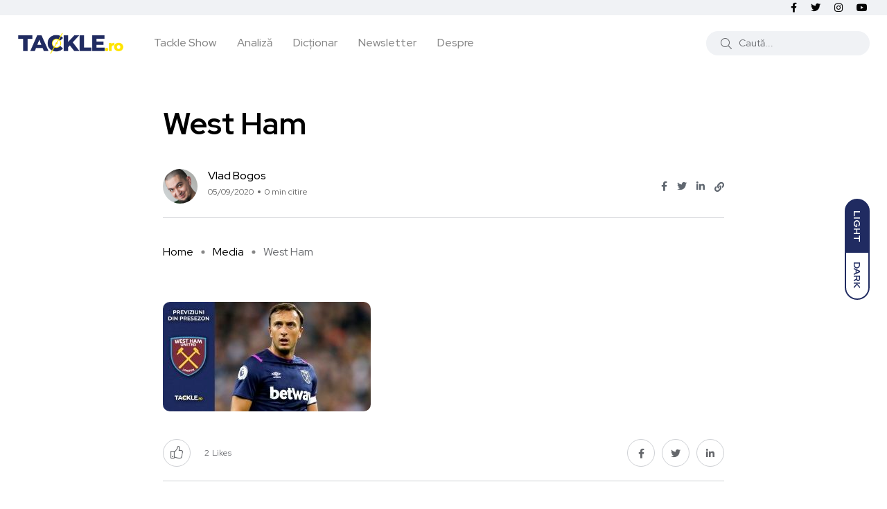

--- FILE ---
content_type: text/html; charset=UTF-8
request_url: https://tackle.ro/previziuni-presezon-west-ham-2020-2021/west-ham-3/
body_size: 14139
content:
<!doctype html><html lang="ro-RO"><head><meta charset="UTF-8"><meta name="viewport" content="width=device-width, initial-scale=1"><link rel="profile" href="https://gmpg.org/xfn/11"> <script src="[data-uri]" defer></script> <meta name='robots' content='index, follow, max-image-preview:large, max-snippet:-1, max-video-preview:-1' /> <noscript><style>#backto-top{display:none;}</style></noscript><link media="all" href="https://tackle.ro/wp-content/cache/autoptimize/css/autoptimize_5fbc9ccb5a23669fcc4f08519ae9029e.css" rel="stylesheet"><title>West Ham - Tackle.ro</title><link rel="canonical" href="https://tackle.ro/previziuni-presezon-west-ham-2020-2021/west-ham-3/" /><meta property="og:locale" content="ro_RO" /><meta property="og:type" content="article" /><meta property="og:title" content="West Ham - Tackle.ro" /><meta property="og:url" content="https://tackle.ro/previziuni-presezon-west-ham-2020-2021/west-ham-3/" /><meta property="og:site_name" content="Tackle.ro" /><meta property="article:publisher" content="https://www.facebook.com/tackleromania/" /><meta property="og:image" content="https://tackle.ro/previziuni-presezon-west-ham-2020-2021/west-ham-3" /><meta property="og:image:width" content="2400" /><meta property="og:image:height" content="1260" /><meta property="og:image:type" content="image/jpeg" /><meta name="twitter:card" content="summary_large_image" /><meta name="twitter:site" content="@TACKLE_RO" /> <script type="application/ld+json" class="yoast-schema-graph">{"@context":"https://schema.org","@graph":[{"@type":"WebPage","@id":"https://tackle.ro/previziuni-presezon-west-ham-2020-2021/west-ham-3/","url":"https://tackle.ro/previziuni-presezon-west-ham-2020-2021/west-ham-3/","name":"West Ham - Tackle.ro","isPartOf":{"@id":"https://tackle.ro/#website"},"primaryImageOfPage":{"@id":"https://tackle.ro/previziuni-presezon-west-ham-2020-2021/west-ham-3/#primaryimage"},"image":{"@id":"https://tackle.ro/previziuni-presezon-west-ham-2020-2021/west-ham-3/#primaryimage"},"thumbnailUrl":"https://tackle.ro/wp-content/uploads/2020/09/West-Ham-1.jpg","datePublished":"2020-09-05T15:59:27+00:00","breadcrumb":{"@id":"https://tackle.ro/previziuni-presezon-west-ham-2020-2021/west-ham-3/#breadcrumb"},"inLanguage":"ro-RO","potentialAction":[{"@type":"ReadAction","target":["https://tackle.ro/previziuni-presezon-west-ham-2020-2021/west-ham-3/"]}]},{"@type":"ImageObject","inLanguage":"ro-RO","@id":"https://tackle.ro/previziuni-presezon-west-ham-2020-2021/west-ham-3/#primaryimage","url":"https://tackle.ro/wp-content/uploads/2020/09/West-Ham-1.jpg","contentUrl":"https://tackle.ro/wp-content/uploads/2020/09/West-Ham-1.jpg","width":2400,"height":1260},{"@type":"BreadcrumbList","@id":"https://tackle.ro/previziuni-presezon-west-ham-2020-2021/west-ham-3/#breadcrumb","itemListElement":[{"@type":"ListItem","position":1,"name":"Home","item":"https://tackle.ro/"},{"@type":"ListItem","position":2,"name":"Previziuni din presezon: West Ham &#8211; Make or break?","item":"https://tackle.ro/previziuni-presezon-west-ham-2020-2021/"},{"@type":"ListItem","position":3,"name":"West Ham"}]},{"@type":"WebSite","@id":"https://tackle.ro/#website","url":"https://tackle.ro/","name":"Tackle.ro","description":"Tackle.ro fotbal Premier League liga Europa League Champions League arsenal chelsea united city manchester liverpool","potentialAction":[{"@type":"SearchAction","target":{"@type":"EntryPoint","urlTemplate":"https://tackle.ro/?s={search_term_string}"},"query-input":{"@type":"PropertyValueSpecification","valueRequired":true,"valueName":"search_term_string"}}],"inLanguage":"ro-RO"}]}</script> <link rel='dns-prefetch' href='//fonts.googleapis.com' /><link rel="alternate" type="application/rss+xml" title="Tackle.ro &raquo; Flux" href="https://tackle.ro/feed/" /><link rel="alternate" type="application/rss+xml" title="Tackle.ro &raquo; Flux comentarii" href="https://tackle.ro/comments/feed/" /><link rel="alternate" type="application/rss+xml" title="Flux comentarii Tackle.ro &raquo; West Ham" href="https://tackle.ro/previziuni-presezon-west-ham-2020-2021/west-ham-3/feed/" /><link rel="alternate" title="oEmbed (JSON)" type="application/json+oembed" href="https://tackle.ro/wp-json/oembed/1.0/embed?url=https%3A%2F%2Ftackle.ro%2Fpreviziuni-presezon-west-ham-2020-2021%2Fwest-ham-3%2F" /><link rel="alternate" title="oEmbed (XML)" type="text/xml+oembed" href="https://tackle.ro/wp-json/oembed/1.0/embed?url=https%3A%2F%2Ftackle.ro%2Fpreviziuni-presezon-west-ham-2020-2021%2Fwest-ham-3%2F&#038;format=xml" /><meta property="og:url" content="https://tackle.ro/previziuni-presezon-west-ham-2020-2021/west-ham-3/ "/><meta property="og:title" content="West Ham" /><meta property="og:description" content="" /><meta property="og:type" content="article" /><link property="stylesheet" rel='stylesheet' id='axil-fonts-css' href='https://fonts.googleapis.com/css?family=Red+Hat+Display%3A0%2C400%3B0%2C500%3B0%2C700%3B0%2C900%3B1%2C400%3B1%2C500%3B1%2C700%3B1%2C900&#038;subset=latin%2Clatin-ext&#038;display=swap' type='text/css' media='all' /><link rel="https://api.w.org/" href="https://tackle.ro/wp-json/" /><link rel="alternate" title="JSON" type="application/json" href="https://tackle.ro/wp-json/wp/v2/media/17840" /><link rel="EditURI" type="application/rsd+xml" title="RSD" href="https://tackle.ro/xmlrpc.php?rsd" /><meta name="generator" content="WordPress 6.9" /><link rel='shortlink' href='https://tackle.ro/?p=17840' /><meta name="generator" content="Redux 4.5.10" /><link rel="icon" type="image/png" href="/wp-content/uploads/fbrfg/favicon-96x96.png" sizes="96x96" /><link rel="icon" type="image/svg+xml" href="/wp-content/uploads/fbrfg/favicon.svg" /><link rel="shortcut icon" href="/wp-content/uploads/fbrfg/favicon.ico" /><link rel="apple-touch-icon" sizes="180x180" href="/wp-content/uploads/fbrfg/apple-touch-icon.png" /><link rel="manifest" href="/wp-content/uploads/fbrfg/site.webmanifest" /><meta name="generator" content="Elementor 3.34.2; features: additional_custom_breakpoints; settings: css_print_method-external, google_font-enabled, font_display-auto"><link rel="icon" href="https://tackle.ro/wp-content/uploads/2025/08/cropped-Logo_Tackle_Show_2021Aug-32x32.png" sizes="32x32" /><link rel="icon" href="https://tackle.ro/wp-content/uploads/2025/08/cropped-Logo_Tackle_Show_2021Aug-192x192.png" sizes="192x192" /><link rel="apple-touch-icon" href="https://tackle.ro/wp-content/uploads/2025/08/cropped-Logo_Tackle_Show_2021Aug-180x180.png" /><meta name="msapplication-TileImage" content="https://tackle.ro/wp-content/uploads/2025/08/cropped-Logo_Tackle_Show_2021Aug-270x270.png" /><link property="stylesheet" rel='stylesheet' id='redux-custom-fonts-css' href='//tackle.ro/wp-content/uploads/redux/custom-fonts/fonts.css' type='text/css' media='all' /> <script src="https://www.googletagmanager.com/gtag/js?id=UA-82747668-1" defer data-deferred="1"></script> </head><body class="attachment wp-singular attachment-template-default single single-attachment postid-17840 attachmentid-17840 attachment-jpeg wp-embed-responsive wp-theme-blogar wp-child-theme-tacklev3 ua_chrome attachment-west-ham-3 active-scroll-to-top  header-with-search elementor-default elementor-kit-16440"><div id="my_switcher" class="my_switcher"><ul><li> <a href="javascript: void(0);" data-theme="light" class="setColor light"> <span title="Light Mode">Light</span> </a></li><li> <a href="javascript: void(0);" data-theme="dark" class="setColor dark"> <span title="Dark Mode">Dark</span> </a></li></ul></div><div class="main-content"><header class="header axil-header header-style-4  header-light   "><div class="header-top"><div class="container"><div class="row align-items-center"><div class="col-xl-6 col-lg-8 col-md-8 col-sm-12"><div class="header-top-bar d-flex flex-wrap align-items-center justify-content-center justify-content-md-start"></div></div><div class="col-xl-6 col-lg-4 col-md-4 col-sm-12"><ul class="social-share-transparent md-size justify-content-center justify-content-md-end"><li><a class="facebook-f social-icon" href="https://www.facebook.com/Tackle.ro/" target="_blank"><i class="fab fa-facebook-f"></i></a></li><li><a class="twitter social-icon" href="https://twitter.com/TackleRomania" target="_blank"><i class="fab fa-twitter"></i></a></li><li><a class="instagram social-icon" href="https://www.instagram.com/tackle.ro" target="_blank"><i class="fab fa-instagram"></i></a></li><li><a class="youtube social-icon" href="https://www.youtube.com/c/TACKLERO" target="_blank"><i class="fab fa-youtube"></i></a></li></ul></div></div></div></div><div class="header-bottom"><div class="container"><div class="row justify-content-between align-items-center"><div class="col-xl-8 col-lg-4 col-md-6 col-sm-4 col-7"><div class="wrapper d-block d-sm-flex align-items-center justify-content-center justify-content-md-start"><div class="logo"> <a href="https://tackle.ro/"
title="Tackle.ro" rel="home"> <img class="dark-logo" src="https://tackle.ro/wp-content/uploads/2020/06/logo-tackle.png" alt="Tackle.ro"> <img class="light-logo" src="https://tackle.ro/wp-content/uploads/2021/10/tackle-logo-fff.png" alt="Tackle.ro"> </a></div><div class="mainmenu-wrapper d-none d-xl-block"><nav class="mainmenu-nav d-none d-lg-block"><ul id="main-menu" class="mainmenu"><li id="menu-item-23640" class="menu-item menu-item-type-taxonomy menu-item-object-category menu-item-23640 axil-post-type-attachment"><a href="https://tackle.ro/category/tackle-show/">Tackle Show</a></li><li id="menu-item-23615" class="menu-item menu-item-type-taxonomy menu-item-object-category menu-item-23615 axil-post-type-attachment"><a href="https://tackle.ro/category/analiza/">Analiză</a></li><li id="menu-item-16231" class="menu-item menu-item-type-post_type menu-item-object-page menu-item-16231 axil-post-type-attachment"><a title="Dicționar" href="https://tackle.ro/dictionar/">Dicționar</a></li><li id="menu-item-12604" class="menu-item menu-item-type-post_type menu-item-object-page menu-item-12604 axil-post-type-attachment"><a href="https://tackle.ro/newsletter/">Newsletter</a></li><li id="menu-item-447" class="menu-item menu-item-type-post_type menu-item-object-page menu-item-447 axil-post-type-attachment"><a href="https://tackle.ro/despre-noi/">Despre</a></li></ul></nav></div></div></div><div class="mobile-search-wrapper col-xl-4 col-lg-8 col-md-6 col-sm-6 col-5"><div class="header-search d-none d-sm-block"><div class="d-flex align-items-center justify-content-end"><form  id="header-search-1"  action="https://tackle.ro/" method="GET" class="blog-search"><div class="axil-search form-group"> <button type="submit" class="search-button"><i class="fal fa-search"></i></button> <input type="text"  name="s"  class="form-control" placeholder="Caută..." value=""/></div></form><div class="hamburger-menu d-block d-xl-none ml--20"><div class="hamburger-inner"><div class="icon"><i class="fal fa-bars"></i></div></div></div></div></div><div class="d-block d-sm-none"><div class="header-search text-right d-flex align-items-center justify-content-end"><div class="search-mobile-icon"> <button><i class="fal fa-search"></i></button></div><form  id="header-search-1"  action="https://tackle.ro/" method="GET" class="blog-search large-mobile-blog-search"><div class="axil-search-mobile form-group"> <button type="submit" class="search-button"><i class="fal fa-search"></i></button> <input type="text"  name="s"  class="form-control" placeholder="Caută..." value=""/></div></form><div class="hamburger-menu d-block d-xl-none ml--20"><div class="hamburger-inner"><div class="icon"><i class="fal fa-bars"></i></div></div></div></div></div></div></div></div></div></header><div class="popup-mobilemenu-area"><div class="inner"><div class="mobile-menu-top"><div class="logo"> <a href="https://tackle.ro/" title="Tackle.ro" rel="home" > <img class="dark-logo" src="https://tackle.ro/wp-content/uploads/2020/06/logo-tackle.png" alt="Tackle.ro"> <img class="light-logo" src="https://tackle.ro/wp-content/uploads/2021/10/tackle-logo-fff.png" alt="Tackle.ro"> </a></div><div class="mobile-close"><div class="icon"> <i class="fal fa-times"></i></div></div></div><nav class="menu-item"><ul id="mobile-menu" class="mainmenu-item"><li class="menu-item menu-item-type-taxonomy menu-item-object-category menu-item-23640 axil-post-type-attachment"><a href="https://tackle.ro/category/tackle-show/">Tackle Show</a></li><li class="menu-item menu-item-type-taxonomy menu-item-object-category menu-item-23615 axil-post-type-attachment"><a href="https://tackle.ro/category/analiza/">Analiză</a></li><li class="menu-item menu-item-type-post_type menu-item-object-page menu-item-16231 axil-post-type-attachment"><a title="Dicționar" href="https://tackle.ro/dictionar/">Dicționar</a></li><li class="menu-item menu-item-type-post_type menu-item-object-page menu-item-12604 axil-post-type-attachment"><a href="https://tackle.ro/newsletter/">Newsletter</a></li><li class="menu-item menu-item-type-post_type menu-item-object-page menu-item-447 axil-post-type-attachment"><a href="https://tackle.ro/despre-noi/">Despre</a></li></ul></nav></div></div><div class="main-wrapper"><div class="post-single-wrapper axil-section-gap bg-color-white"><div class="container"><div class="row"><div class="col-lg-8 offset-lg-2"><div class="banner banner-single-post post-formate post-video axil-section-gapBottom"><div class="content-block"><div class="post-content"><h1 class="title">West Ham</h1><div class="post-meta-wrapper"><div class="post-meta"><div class="post-author-avatar border-rounded"> <img alt='' src='https://tackle.ro/wp-content/litespeed/avatar/ef199a20697086f777f421eecd426c25.jpg?ver=1769246634' srcset='https://tackle.ro/wp-content/litespeed/avatar/fd5dccfeb67355b0380abdf4a1573e8a.jpg?ver=1769246634 2x' class='avatar avatar-50 photo' height='50' width='50' decoding='async'/></div><div class="content"><h6 class="post-author-name"><a class="hover-flip-item-wrapper" href="https://tackle.ro/author/vladbogos/"><span class="hover-flip-item"><span data-text="Vlad Bogos">Vlad Bogos</span></span></a></h6><ul class="post-meta-list"><li class="post-meta-date">05/09/2020</li><li class="post-meta-reading-time">0 min citire</li></ul></div></div><ul class="social-share-transparent justify-content-end"><li><a href="https://www.facebook.com/sharer/sharer.php?u=https://tackle.ro/previziuni-presezon-west-ham-2020-2021/west-ham-3/" target="_blank" class="aw-facebook"><i class="fab fa-facebook-f"></i></a></li><li><a href="https://twitter.com/share?https://tackle.ro/previziuni-presezon-west-ham-2020-2021/west-ham-3/&#038;text=West%20Ham" target="_blank" class="aw-twitter"><i class="fab fa-twitter"></i></a></li><li><a href="http://www.linkedin.com/shareArticle?url=https://tackle.ro/previziuni-presezon-west-ham-2020-2021/west-ham-3/&#038;title=West%20Ham" target="_blank" class="aw-linkdin"><i class="fab fa-linkedin-in"></i></a></li><li><button class="axilcopyLink" title="Copy Link" data-link="https://tackle.ro/previziuni-presezon-west-ham-2020-2021/west-ham-3/"><i class="fas fa-link"></i></button></li></ul></div></div></div><div class="breadcrumb-wrapper"><ul id="breadcrumbs" class="axil-breadcrumb liststyle d-flex"><li class="item-home"><a class="bread-link bread-home" href="https://tackle.ro" title="Home">Home</a></li><li class="separator separator-home"></li><li class="item-cat item-custom-post-type-attachment"><a class="bread-cat bread-custom-post-type-attachment" href="" title="Media">Media</a></li><li class="separator"></li><li class="item-current item-17840"><span class="bread-current bread-17840" title="West Ham">West Ham</span></li></ul></div></div><div class="axil-post-details"><div class="axil-post-details-content"><p class="attachment"><a href='https://tackle.ro/wp-content/uploads/2020/09/West-Ham-1.jpg'><img decoding="async" width="300" height="158" src="https://tackle.ro/wp-content/uploads/2020/09/West-Ham-1-300x158.jpg" class="attachment-medium size-medium" alt="" srcset="https://tackle.ro/wp-content/uploads/2020/09/West-Ham-1-300x158.jpg 300w, https://tackle.ro/wp-content/uploads/2020/09/West-Ham-1-1024x538.jpg 1024w, https://tackle.ro/wp-content/uploads/2020/09/West-Ham-1-768x403.jpg 768w, https://tackle.ro/wp-content/uploads/2020/09/West-Ham-1-1536x806.jpg 1536w, https://tackle.ro/wp-content/uploads/2020/09/West-Ham-1-2048x1075.jpg 2048w, https://tackle.ro/wp-content/uploads/2020/09/West-Ham-1-370x194.jpg 370w, https://tackle.ro/wp-content/uploads/2020/09/West-Ham-1-760x399.jpg 760w" sizes="(max-width: 300px) 100vw, 300px" /></a></p></div><div class="social-share-block"><div class="post-like pt-like-it"> <a class="like-button" href="https://tackle.ro/wp-admin/admin-ajax.php?action=pt_like_it&#038;post_id=17840&#038;nonce=0f4d0d19d9"  data-id="17840" data-nonce="0f4d0d19d9"><i class="fal fa-thumbs-up"></i><span id="like-count-17840" class="like-count"> 2</span> &nbsp; <span>Likes</span></a></div><ul class="social-icon icon-rounded-transparent md-size"><li><a href="https://www.facebook.com/sharer/sharer.php?u=https://tackle.ro/previziuni-presezon-west-ham-2020-2021/west-ham-3/" target="_blank" class="aw-facebook"><i class="fab fa-facebook-f"></i></a></li><li><a href="https://twitter.com/share?https://tackle.ro/previziuni-presezon-west-ham-2020-2021/west-ham-3/&#038;text=West%20Ham" target="_blank" class="aw-twitter"><i class="fab fa-twitter"></i></a></li><li><a href="http://www.linkedin.com/shareArticle?url=https://tackle.ro/previziuni-presezon-west-ham-2020-2021/west-ham-3/&#038;title=West%20Ham" target="_blank" class="aw-linkdin"><i class="fab fa-linkedin-in"></i></a></li></ul></div><div class="about-author"><div class="media"><div class="thumbnail"> <a href="https://tackle.ro/author/vladbogos/"> <img alt='' src='https://tackle.ro/wp-content/litespeed/avatar/e3a5ff42ca60e57920fb6c92ec7525ee.jpg?ver=1769246635' srcset='https://tackle.ro/wp-content/litespeed/avatar/aec7189e1962147330482a2e02cb824a.jpg?ver=1769246635 2x' class='avatar avatar-105 photo' height='105' width='105' decoding='async'/> </a></div><div class="media-body"><div class="author-info"><h5 class="title"> <a class="hover-flip-item-wrapper" href="https://tackle.ro/author/vladbogos/"> <span class="hover-flip-item"> <span data-text="Vlad Bogos">Vlad Bogos</span> </span> </a></h5> <span class="b3 subtitle"></span></div><div class="content"><p class="b1 description">Diavol roșu de când regele Angliei era un francez.
Specialist în management de servicii IT, meșteșugar de cuvinte în timpul liber.
Fondator al grupului de fani Premier League România și ctitor al acestui site.</p></div></div></div></div><div class="wpcf7 no-js" id="wpcf7-f23514-p17840-o1" lang="ro-RO" dir="ltr" data-wpcf7-id="23514"><div class="screen-reader-response"><p role="status" aria-live="polite" aria-atomic="true"></p><ul></ul></div><form action="/previziuni-presezon-west-ham-2020-2021/west-ham-3/#wpcf7-f23514-p17840-o1" method="post" class="wpcf7-form init e8317972a906 cmatic-conn cmatic-aud-1 cmatic-mapd0-0 cmatic-v0972 cmatic-sent-0 cmatic-total-51855" aria-label="Formular de contact" novalidate="novalidate" data-status="init"><fieldset class="hidden-fields-container"><input type="hidden" name="_wpcf7" value="23514" /><input type="hidden" name="_wpcf7_version" value="6.1.4" /><input type="hidden" name="_wpcf7_locale" value="ro_RO" /><input type="hidden" name="_wpcf7_unit_tag" value="wpcf7-f23514-p17840-o1" /><input type="hidden" name="_wpcf7_container_post" value="17840" /><input type="hidden" name="_wpcf7_posted_data_hash" value="" /></fieldset><div class="newsletter-subscribe mt--30 pt--30 pb--30"><div class="axil-contact-form contact-form--1 row"><div class="col-12"><h2 class="elementor-heading-title elementor-size-default text-center">Abonează-te!</h2><br></div><div class="offset-lg-2 col-lg-6 offset-md-2 col-md-8 col-12"><div class="form-group"> <span class="wpcf7-form-control-wrap" data-name="your-email"><input size="40" maxlength="400" class="wpcf7-form-control wpcf7-email wpcf7-validates-as-required wpcf7-text wpcf7-validates-as-email" id="your-email" aria-required="true" aria-invalid="false" value="Adresa de email..." type="email" name="your-email" /></span></div><div class="form-group"><small>Îți trimitem cele mai bune articole publicate de publicațiile independete care scriu despre fotbal în limba română.</small></div></div><div class="col-lg-2 col-md-2 col-12"><div class="form-submit"> <input class="wpcf7-form-control wpcf7-submit has-spinner axil-button button-rounded btn-primary" id="submit" type="submit" value="Mă abonez" /></div></div></div></div><p style="display: none !important;" class="akismet-fields-container" data-prefix="_wpcf7_ak_"><label>&#916;<textarea name="_wpcf7_ak_hp_textarea" cols="45" rows="8" maxlength="100"></textarea></label><input type="hidden" id="ak_js_1" name="_wpcf7_ak_js" value="144"/><script src="[data-uri]" defer></script></p><div class="wpcf7-response-output" aria-hidden="true"></div></form></div><div class="axil-comment-area"><div id="comments" class="comments-area"><div class="leave-comment-form"><div id="comment-form" class="axil-comment-form mt--75 mt_md--40 mt_sm--30"><div class="inner"><div id="respond" class="comment-respond"><h3 id="reply-title" class="comment-reply-title">Lasă un răspuns <small><a rel="nofollow" id="cancel-comment-reply-link" href="/previziuni-presezon-west-ham-2020-2021/west-ham-3/#respond" style="display:none;">Anulează răspunsul</a></small></h3><form action="https://tackle.ro/wp-comments-post.php" method="post" id="commentform" class="comment-form"><p class="comment-notes"><span id="email-notes">Adresa ta de email nu va fi publicată.</span> <span class="required-field-message">Câmpurile obligatorii sunt marcate cu <span class="required">*</span></span></p><div class="row row--25"><div class="ccol-lg-4 col-md-4 col-12"><div class="form-group"><label for="author">Nume<span class="required">*</span></label><span class="focus-border"></span> <input id="author" name="author" type="text" value="" required aria-required="true" /></div></div><div class="col-lg-4 col-md-4 col-12"><div class="form-group"><label for="email">Email <span class="required">*</span></label><span class="focus-border"></span><input id="email" name="email" class="input_half" type="email" value="" required aria-required="true" /></div></div><div class="col-lg-4 col-md-4 col-12"><div class="form-group"><label for="url">Website</label><span class="focus-border"></span><input id="url" name="url" type="text" value="" /></div></div></div><div class="row"><div class="col-md-12"><div class="form-group"><label for="comment">Scrie comentariul tău aici...<span class="required">*</span></label><span class="focus-border"></span><textarea id="comment" name="comment" rows="3"  required aria-required="true"></textarea></div></div></div><p class="form-submit"><input name="submit" type="submit" id="submit" class="axil-button btn-large btn-transparent" value="Publică comentariul" /> <input type='hidden' name='comment_post_ID' value='17840' id='comment_post_ID' /> <input type='hidden' name='comment_parent' id='comment_parent' value='0' /></p><p style="display: none;"><input type="hidden" id="akismet_comment_nonce" name="akismet_comment_nonce" value="eb93012804" /></p><p style="display: none !important;" class="akismet-fields-container" data-prefix="ak_"><label>&#916;<textarea name="ak_hp_textarea" cols="45" rows="8" maxlength="100"></textarea></label><input type="hidden" id="ak_js_2" name="ak_js" value="45"/><script src="[data-uri]" defer></script></p></form></div></div></div></div></div></div></div></div></div></div></div><div class="axil-more-stories-area axil-section-gap bg-color-grey"><div class="related-post p-b-xs-30"><div class="container"><div class="row"><div class="col-md-12"><div class="section-title"><h2 class="title">Articole recente</h2></div></div></div><div class="row"><div class="col-lg-3 col-md-6 col-sm-6 col-12"><div class="post-stories content-block mt--30"><div class="post-thumbnail"> <a href="https://tackle.ro/preview-liga-campionilor-etapa-intai-dupa-alonso/"> <img width="285" height="190" src="https://tackle.ro/wp-content/uploads/2022/08/UCL2-285x190.jpg" class="attachment-axil-grid-small-post-thumb size-axil-grid-small-post-thumb wp-post-image" alt="Preview Liga Campionilor" decoding="async" srcset="https://tackle.ro/wp-content/uploads/2022/08/UCL2-285x190.jpg 285w, https://tackle.ro/wp-content/uploads/2022/08/UCL2-390x260.jpg 390w" sizes="(max-width: 285px) 100vw, 285px" /> </a></div><div class="post-content"><h5 class="title"><a href="https://tackle.ro/preview-liga-campionilor-etapa-intai-dupa-alonso/">Preview Liga Campionilor: Etapa Întâi după Alonso</a></h5></div></div></div><div class="col-lg-3 col-md-6 col-sm-6 col-12"><div class="post-stories content-block mt--30"><div class="post-thumbnail"> <a href="https://tackle.ro/preview-liga-campionilor-echipele-britanice-domina-grupa/"> <img width="285" height="190" src="https://tackle.ro/wp-content/uploads/2022/08/UCL-285x190.jpg" class="attachment-axil-grid-small-post-thumb size-axil-grid-small-post-thumb wp-post-image" alt="Liga Campionilor Preview de etapă" decoding="async" srcset="https://tackle.ro/wp-content/uploads/2022/08/UCL-285x190.jpg 285w, https://tackle.ro/wp-content/uploads/2022/08/UCL-390x260.jpg 390w" sizes="(max-width: 285px) 100vw, 285px" /> </a></div><div class="post-content"><h5 class="title"><a href="https://tackle.ro/preview-liga-campionilor-echipele-britanice-domina-grupa/">Preview Liga Campionilor: Echipele britanice domină grupa</a></h5></div></div></div><div class="col-lg-3 col-md-6 col-sm-6 col-12"><div class="post-stories content-block mt--30"><div class="post-thumbnail"> <a href="https://tackle.ro/11-cifre-neobisnuite-dupa-11-etape-din-premier-league/"> <img width="285" height="190" src="https://tackle.ro/wp-content/uploads/2025/11/kayo-285x190.jpg" class="attachment-axil-grid-small-post-thumb size-axil-grid-small-post-thumb wp-post-image" alt="" decoding="async" srcset="https://tackle.ro/wp-content/uploads/2025/11/kayo-285x190.jpg 285w, https://tackle.ro/wp-content/uploads/2025/11/kayo-390x260.jpg 390w" sizes="(max-width: 285px) 100vw, 285px" /> </a></div><div class="post-content"><h5 class="title"><a href="https://tackle.ro/11-cifre-neobisnuite-dupa-11-etape-din-premier-league/">11 cifre neobișnuite după 11 etape din Premier League</a></h5></div></div></div><div class="col-lg-3 col-md-6 col-sm-6 col-12"><div class="post-stories content-block mt--30"><div class="post-thumbnail"> <a href="https://tackle.ro/preview-de-etapa-liga-campionilor/"> <img width="285" height="190" src="https://tackle.ro/wp-content/uploads/2022/08/UCL-285x190.jpg" class="attachment-axil-grid-small-post-thumb size-axil-grid-small-post-thumb wp-post-image" alt="Liga Campionilor Preview de etapă" decoding="async" srcset="https://tackle.ro/wp-content/uploads/2022/08/UCL-285x190.jpg 285w, https://tackle.ro/wp-content/uploads/2022/08/UCL-390x260.jpg 390w" sizes="(max-width: 285px) 100vw, 285px" /> </a></div><div class="post-content"><h5 class="title"><a href="https://tackle.ro/preview-de-etapa-liga-campionilor/">Preview de etapă Liga Campionilor</a></h5></div></div></div></div></div></div></div></div></div><div class="axil-footer-area axil-default-footer axil-footer-var-3 bg-color-white"><div class="footer-top"><div class="container"><div class="row"><div class="col-lg-12"><div class="inner d-flex align-items-center flex-wrap"><h5 class="follow-title mb--0 mr--20">Follow us</h5><ul class="social-icon color-tertiary md-size justify-content-start"><li><a class="facebook-f social-icon" href="https://www.facebook.com/Tackle.ro/" title="Facebook-f" target="_blank"><i class="fab fa-facebook-f"></i></a></li><li><a class="twitter social-icon" href="https://twitter.com/TackleRomania" title="Twitter" target="_blank"><i class="fab fa-twitter"></i></a></li><li><a class="instagram social-icon" href="https://www.instagram.com/tackle.ro" title="Instagram" target="_blank"><i class="fab fa-instagram"></i></a></li><li><a class="youtube social-icon" href="https://www.youtube.com/c/TACKLERO" title="Youtube" target="_blank"><i class="fab fa-youtube"></i></a></li></ul></div></div></div></div></div><div class="copyright-area"><div class="container"><div class="row align-items-center"><div class="col-xl-9 col-lg-12 col-md-12"><div class="copyright-left"><div class="logo"> <a href="https://tackle.ro/"
title="Tackle.ro" rel="home"> <img class="dark-logo" src="https://tackle.ro/wp-content/uploads/2020/06/logo-tackle.png" alt="Tackle.ro"> <img class="light-logo" src="https://tackle.ro/wp-content/uploads/2021/10/tackle-logo-fff.png" alt="Tackle.ro"> </a></div><ul id="menu-meniu-1" class="mainmenu justify-content-start"><li class="menu-item menu-item-type-taxonomy menu-item-object-category menu-item-23640"><a href="https://tackle.ro/category/tackle-show/">Tackle Show</a></li><li class="menu-item menu-item-type-taxonomy menu-item-object-category menu-item-23615"><a href="https://tackle.ro/category/analiza/">Analiză</a></li><li class="menu-item menu-item-type-post_type menu-item-object-page menu-item-16231"><a href="https://tackle.ro/dictionar/">Dicționar</a></li><li class="menu-item menu-item-type-post_type menu-item-object-page menu-item-12604"><a href="https://tackle.ro/newsletter/">Newsletter</a></li><li class="menu-item menu-item-type-post_type menu-item-object-page menu-item-447"><a href="https://tackle.ro/despre-noi/">Despre</a></li></ul></div></div><div class="col-xl-3 col-lg-12 col-md-12"><div class="copyright-right text-left text-xl-right mt_lg--20 mt_md--20 mt_sm--20"><p class="b3">© 2023. All rights reserved by Tackle.ro. <br> <span class="credit-link" style="text-transform: uppercase;font-size:11px"> Site driblat cu <i class="fa fa-heart" aria-hidden="true" style="color:#202B61"></i> de <a href="https://rbpixel.com" target="_blank" style="font-weight:bold">RBPixel</a> </span></p></div></div></div></div></div></div> <a id="backto-top"></a> <script type="speculationrules">{"prefetch":[{"source":"document","where":{"and":[{"href_matches":"/*"},{"not":{"href_matches":["/wp-*.php","/wp-admin/*","/wp-content/uploads/*","/wp-content/*","/wp-content/plugins/*","/wp-content/themes/tacklev3/*","/wp-content/themes/blogar/*","/*\\?(.+)"]}},{"not":{"selector_matches":"a[rel~=\"nofollow\"]"}},{"not":{"selector_matches":".no-prefetch, .no-prefetch a"}}]},"eagerness":"conservative"}]}</script> <script type="text/javascript" src="[data-uri]" defer></script> <script src="[data-uri]" defer></script> <script type="text/javascript" src="https://tackle.ro/wp-includes/js/jquery/jquery.min.js" id="jquery-core-js"></script> <script type="text/javascript" id="coblocks-tinyswiper-initializer-js-extra" src="[data-uri]" defer></script> <script type="text/javascript" src="https://tackle.ro/wp-includes/js/dist/hooks.min.js" id="wp-hooks-js" defer data-deferred="1"></script> <script type="text/javascript" src="https://tackle.ro/wp-includes/js/dist/i18n.min.js" id="wp-i18n-js" defer data-deferred="1"></script> <script type="text/javascript" id="wp-i18n-js-after" src="[data-uri]" defer></script> <script type="text/javascript" id="contact-form-7-js-translations" src="[data-uri]" defer></script> <script type="text/javascript" id="contact-form-7-js-before" src="[data-uri]" defer></script> <script type="text/javascript" id="trx_addons-js-extra" src="[data-uri]" defer></script> <script type="text/javascript" id="twenty20-js-after" src="[data-uri]" defer></script> <script type="text/javascript" id="wpg-main-script-js-extra" src="[data-uri]" defer></script> <script type="text/javascript" id="axil-like-it-js-extra" src="[data-uri]" defer></script> <script type="text/javascript" id="icwp-wpsf-notbot-js-extra" src="[data-uri]" defer></script> <script defer src="https://tackle.ro/wp-content/cache/autoptimize/js/autoptimize_d15759399a5a609c0fc89b6fcd73d7d8.js"></script><script data-no-optimize="1">window.lazyLoadOptions=Object.assign({},{threshold:300},window.lazyLoadOptions||{});!function(t,e){"object"==typeof exports&&"undefined"!=typeof module?module.exports=e():"function"==typeof define&&define.amd?define(e):(t="undefined"!=typeof globalThis?globalThis:t||self).LazyLoad=e()}(this,function(){"use strict";function e(){return(e=Object.assign||function(t){for(var e=1;e<arguments.length;e++){var n,a=arguments[e];for(n in a)Object.prototype.hasOwnProperty.call(a,n)&&(t[n]=a[n])}return t}).apply(this,arguments)}function o(t){return e({},at,t)}function l(t,e){return t.getAttribute(gt+e)}function c(t){return l(t,vt)}function s(t,e){return function(t,e,n){e=gt+e;null!==n?t.setAttribute(e,n):t.removeAttribute(e)}(t,vt,e)}function i(t){return s(t,null),0}function r(t){return null===c(t)}function u(t){return c(t)===_t}function d(t,e,n,a){t&&(void 0===a?void 0===n?t(e):t(e,n):t(e,n,a))}function f(t,e){et?t.classList.add(e):t.className+=(t.className?" ":"")+e}function _(t,e){et?t.classList.remove(e):t.className=t.className.replace(new RegExp("(^|\\s+)"+e+"(\\s+|$)")," ").replace(/^\s+/,"").replace(/\s+$/,"")}function g(t){return t.llTempImage}function v(t,e){!e||(e=e._observer)&&e.unobserve(t)}function b(t,e){t&&(t.loadingCount+=e)}function p(t,e){t&&(t.toLoadCount=e)}function n(t){for(var e,n=[],a=0;e=t.children[a];a+=1)"SOURCE"===e.tagName&&n.push(e);return n}function h(t,e){(t=t.parentNode)&&"PICTURE"===t.tagName&&n(t).forEach(e)}function a(t,e){n(t).forEach(e)}function m(t){return!!t[lt]}function E(t){return t[lt]}function I(t){return delete t[lt]}function y(e,t){var n;m(e)||(n={},t.forEach(function(t){n[t]=e.getAttribute(t)}),e[lt]=n)}function L(a,t){var o;m(a)&&(o=E(a),t.forEach(function(t){var e,n;e=a,(t=o[n=t])?e.setAttribute(n,t):e.removeAttribute(n)}))}function k(t,e,n){f(t,e.class_loading),s(t,st),n&&(b(n,1),d(e.callback_loading,t,n))}function A(t,e,n){n&&t.setAttribute(e,n)}function O(t,e){A(t,rt,l(t,e.data_sizes)),A(t,it,l(t,e.data_srcset)),A(t,ot,l(t,e.data_src))}function w(t,e,n){var a=l(t,e.data_bg_multi),o=l(t,e.data_bg_multi_hidpi);(a=nt&&o?o:a)&&(t.style.backgroundImage=a,n=n,f(t=t,(e=e).class_applied),s(t,dt),n&&(e.unobserve_completed&&v(t,e),d(e.callback_applied,t,n)))}function x(t,e){!e||0<e.loadingCount||0<e.toLoadCount||d(t.callback_finish,e)}function M(t,e,n){t.addEventListener(e,n),t.llEvLisnrs[e]=n}function N(t){return!!t.llEvLisnrs}function z(t){if(N(t)){var e,n,a=t.llEvLisnrs;for(e in a){var o=a[e];n=e,o=o,t.removeEventListener(n,o)}delete t.llEvLisnrs}}function C(t,e,n){var a;delete t.llTempImage,b(n,-1),(a=n)&&--a.toLoadCount,_(t,e.class_loading),e.unobserve_completed&&v(t,n)}function R(i,r,c){var l=g(i)||i;N(l)||function(t,e,n){N(t)||(t.llEvLisnrs={});var a="VIDEO"===t.tagName?"loadeddata":"load";M(t,a,e),M(t,"error",n)}(l,function(t){var e,n,a,o;n=r,a=c,o=u(e=i),C(e,n,a),f(e,n.class_loaded),s(e,ut),d(n.callback_loaded,e,a),o||x(n,a),z(l)},function(t){var e,n,a,o;n=r,a=c,o=u(e=i),C(e,n,a),f(e,n.class_error),s(e,ft),d(n.callback_error,e,a),o||x(n,a),z(l)})}function T(t,e,n){var a,o,i,r,c;t.llTempImage=document.createElement("IMG"),R(t,e,n),m(c=t)||(c[lt]={backgroundImage:c.style.backgroundImage}),i=n,r=l(a=t,(o=e).data_bg),c=l(a,o.data_bg_hidpi),(r=nt&&c?c:r)&&(a.style.backgroundImage='url("'.concat(r,'")'),g(a).setAttribute(ot,r),k(a,o,i)),w(t,e,n)}function G(t,e,n){var a;R(t,e,n),a=e,e=n,(t=Et[(n=t).tagName])&&(t(n,a),k(n,a,e))}function D(t,e,n){var a;a=t,(-1<It.indexOf(a.tagName)?G:T)(t,e,n)}function S(t,e,n){var a;t.setAttribute("loading","lazy"),R(t,e,n),a=e,(e=Et[(n=t).tagName])&&e(n,a),s(t,_t)}function V(t){t.removeAttribute(ot),t.removeAttribute(it),t.removeAttribute(rt)}function j(t){h(t,function(t){L(t,mt)}),L(t,mt)}function F(t){var e;(e=yt[t.tagName])?e(t):m(e=t)&&(t=E(e),e.style.backgroundImage=t.backgroundImage)}function P(t,e){var n;F(t),n=e,r(e=t)||u(e)||(_(e,n.class_entered),_(e,n.class_exited),_(e,n.class_applied),_(e,n.class_loading),_(e,n.class_loaded),_(e,n.class_error)),i(t),I(t)}function U(t,e,n,a){var o;n.cancel_on_exit&&(c(t)!==st||"IMG"===t.tagName&&(z(t),h(o=t,function(t){V(t)}),V(o),j(t),_(t,n.class_loading),b(a,-1),i(t),d(n.callback_cancel,t,e,a)))}function $(t,e,n,a){var o,i,r=(i=t,0<=bt.indexOf(c(i)));s(t,"entered"),f(t,n.class_entered),_(t,n.class_exited),o=t,i=a,n.unobserve_entered&&v(o,i),d(n.callback_enter,t,e,a),r||D(t,n,a)}function q(t){return t.use_native&&"loading"in HTMLImageElement.prototype}function H(t,o,i){t.forEach(function(t){return(a=t).isIntersecting||0<a.intersectionRatio?$(t.target,t,o,i):(e=t.target,n=t,a=o,t=i,void(r(e)||(f(e,a.class_exited),U(e,n,a,t),d(a.callback_exit,e,n,t))));var e,n,a})}function B(e,n){var t;tt&&!q(e)&&(n._observer=new IntersectionObserver(function(t){H(t,e,n)},{root:(t=e).container===document?null:t.container,rootMargin:t.thresholds||t.threshold+"px"}))}function J(t){return Array.prototype.slice.call(t)}function K(t){return t.container.querySelectorAll(t.elements_selector)}function Q(t){return c(t)===ft}function W(t,e){return e=t||K(e),J(e).filter(r)}function X(e,t){var n;(n=K(e),J(n).filter(Q)).forEach(function(t){_(t,e.class_error),i(t)}),t.update()}function t(t,e){var n,a,t=o(t);this._settings=t,this.loadingCount=0,B(t,this),n=t,a=this,Y&&window.addEventListener("online",function(){X(n,a)}),this.update(e)}var Y="undefined"!=typeof window,Z=Y&&!("onscroll"in window)||"undefined"!=typeof navigator&&/(gle|ing|ro)bot|crawl|spider/i.test(navigator.userAgent),tt=Y&&"IntersectionObserver"in window,et=Y&&"classList"in document.createElement("p"),nt=Y&&1<window.devicePixelRatio,at={elements_selector:".lazy",container:Z||Y?document:null,threshold:300,thresholds:null,data_src:"src",data_srcset:"srcset",data_sizes:"sizes",data_bg:"bg",data_bg_hidpi:"bg-hidpi",data_bg_multi:"bg-multi",data_bg_multi_hidpi:"bg-multi-hidpi",data_poster:"poster",class_applied:"applied",class_loading:"litespeed-loading",class_loaded:"litespeed-loaded",class_error:"error",class_entered:"entered",class_exited:"exited",unobserve_completed:!0,unobserve_entered:!1,cancel_on_exit:!0,callback_enter:null,callback_exit:null,callback_applied:null,callback_loading:null,callback_loaded:null,callback_error:null,callback_finish:null,callback_cancel:null,use_native:!1},ot="src",it="srcset",rt="sizes",ct="poster",lt="llOriginalAttrs",st="loading",ut="loaded",dt="applied",ft="error",_t="native",gt="data-",vt="ll-status",bt=[st,ut,dt,ft],pt=[ot],ht=[ot,ct],mt=[ot,it,rt],Et={IMG:function(t,e){h(t,function(t){y(t,mt),O(t,e)}),y(t,mt),O(t,e)},IFRAME:function(t,e){y(t,pt),A(t,ot,l(t,e.data_src))},VIDEO:function(t,e){a(t,function(t){y(t,pt),A(t,ot,l(t,e.data_src))}),y(t,ht),A(t,ct,l(t,e.data_poster)),A(t,ot,l(t,e.data_src)),t.load()}},It=["IMG","IFRAME","VIDEO"],yt={IMG:j,IFRAME:function(t){L(t,pt)},VIDEO:function(t){a(t,function(t){L(t,pt)}),L(t,ht),t.load()}},Lt=["IMG","IFRAME","VIDEO"];return t.prototype={update:function(t){var e,n,a,o=this._settings,i=W(t,o);{if(p(this,i.length),!Z&&tt)return q(o)?(e=o,n=this,i.forEach(function(t){-1!==Lt.indexOf(t.tagName)&&S(t,e,n)}),void p(n,0)):(t=this._observer,o=i,t.disconnect(),a=t,void o.forEach(function(t){a.observe(t)}));this.loadAll(i)}},destroy:function(){this._observer&&this._observer.disconnect(),K(this._settings).forEach(function(t){I(t)}),delete this._observer,delete this._settings,delete this.loadingCount,delete this.toLoadCount},loadAll:function(t){var e=this,n=this._settings;W(t,n).forEach(function(t){v(t,e),D(t,n,e)})},restoreAll:function(){var e=this._settings;K(e).forEach(function(t){P(t,e)})}},t.load=function(t,e){e=o(e);D(t,e)},t.resetStatus=function(t){i(t)},t}),function(t,e){"use strict";function n(){e.body.classList.add("litespeed_lazyloaded")}function a(){console.log("[LiteSpeed] Start Lazy Load"),o=new LazyLoad(Object.assign({},t.lazyLoadOptions||{},{elements_selector:"[data-lazyloaded]",callback_finish:n})),i=function(){o.update()},t.MutationObserver&&new MutationObserver(i).observe(e.documentElement,{childList:!0,subtree:!0,attributes:!0})}var o,i;t.addEventListener?t.addEventListener("load",a,!1):t.attachEvent("onload",a)}(window,document);</script></body></html>
<!-- Page optimized by LiteSpeed Cache @2026-01-25 16:29:22 -->

<!-- Page cached by LiteSpeed Cache 7.7 on 2026-01-25 16:29:22 -->